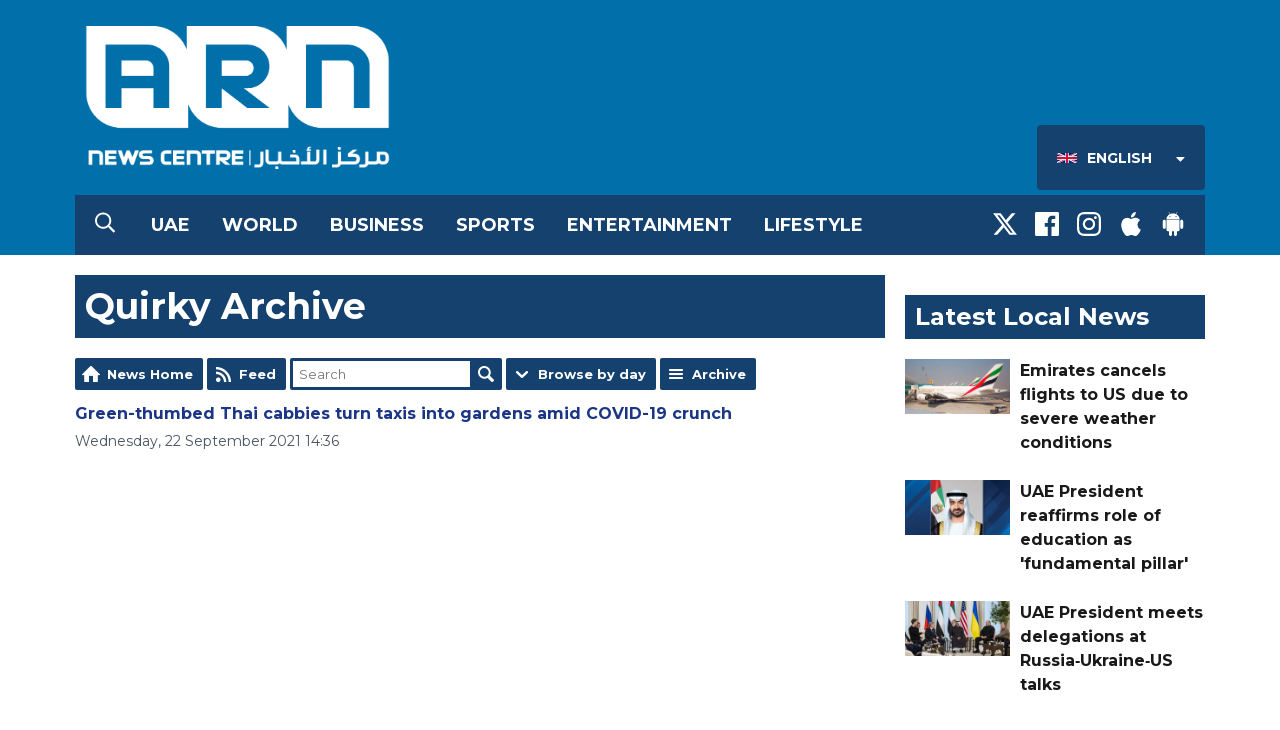

--- FILE ---
content_type: text/html; charset=UTF-8
request_url: https://www.arnnewscentre.ae/news/quirky/archive/2021-09/
body_size: 8406
content:
<!DOCTYPE HTML>

<!--[if lte IE 8]> <html class="ie8"  lang="en"> <![endif]-->
<!--[if gt IE 9]>  <html  lang="en"> <![endif]-->
<!--[if !IE]><!--><html  lang="en"><!--<![endif]-->


<head>
    <meta http-equiv="Content-Type" content="text/html; charset=utf-8">
<title>Quirky  Archive - ARN News Centre- Trending News, Sports News, Business News, Dubai News, UAE News, Gulf, News, Latest news, Arab news, Sharjah News, Gulf News, Jobs in Dubai, Dubai Labour News, Khaleej News</title>
<meta name="description" content="The latest and breaking news headlines for Dubai, The UAE and beyond from ARN">
<meta name="keywords" content="news,dubai,uae,uae news,dubai news, news radio, latest, breaking news, headlines, uae news, dubai breaking, story, stories, gulf news, khaleej times, sports, business, entertainment">
<meta name="robots" content="noodp, noydir">

<!-- Facebook -->
<meta property="og:url" content="https://www.arnnewscentre.ae/news/quirky/archive/2021-09/">
<meta property="og:title" content="Quirky  Archive">
<meta property="og:description" content="">
<meta property="og:site_name" content="ARN News Centre">
<meta property="og:type" content="article">

<!-- X.com -->
<meta name="twitter:card" content="summary_large_image">
<meta name="twitter:title" content="Quirky  Archive">
<meta name="twitter:description" content="">
<meta name="twitter:site" content="@ARNNewsCentre">


<!-- Icons -->
<link rel="icon" href="https://mmo.aiircdn.com/265/5fa3dbdcad14f.png">
<link rel="apple-touch-icon" href="https://mmo.aiircdn.com/265/5fa3dbef22451.png">


<!-- Common CSS -->
<link type="text/css" href="https://c.aiircdn.com/fe/css/dist/afe-f98a36ef05.min.css" rel="stylesheet" media="screen">

<!-- Common JS -->
<script src="https://code.jquery.com/jquery-3.7.1.min.js"></script>
<script src="https://c.aiircdn.com/fe/js/dist/runtime.5b7a401a6565a36fd210.js"></script>
<script src="https://c.aiircdn.com/fe/js/dist/vendor.f6700a934cd0ca45fcf8.js"></script>
<script src="https://c.aiircdn.com/fe/js/dist/afe.10a5ff067c9b70ffe138.js"></script>

<script>
gm.properties = {"site_id":"526","page_id":null,"page_path_no_tll":"\/news\/quirky\/archive\/2021-09\/","location_id":1,"location_slug":"en","content_location_slug":"en","content_location_id":1,"service_id":3944};
</script>

    <meta name="viewport" content="width=device-width, minimum-scale=1.0, initial-scale=1.0">
    <link rel="stylesheet" href="https://a.aiircdn.com/d/c/1848-femfqbzagstnqt.css" />
    <script src="https://a.aiircdn.com/d/j/1849-ixlrzezscariyk.js"></script>
    <link href="https://fonts.googleapis.com/css?family=Montserrat:400,400i,700,700i" rel="stylesheet">
<style>
    /*
    .is-loc--en .news-cat-block--34,
    .is-loc--en .news-cat-block--35,
    .is-loc--en .news-cat-block--36,
    .is-loc--en .news-cat-block--37,
    .is-loc--en .news-cat-block--38,
    .is-loc--ml .news-cat-block--34,
    .is-loc--ml .news-cat-block--35,
    .is-loc--ml .news-cat-block--36,
    .is-loc--ml .news-cat-block--37,
    .is-loc--ml .news-cat-block--38 {
        display: none;
    }
    
    .is-loc--ar .news-cat-block--11,
    .is-loc--ar .news-cat-block--13,
    .is-loc--ar .news-cat-block--12,
    .is-loc--ar .news-cat-block--14,
    .is-loc--ar .news-cat-block--15,
    .is-loc--ar .news-cat-block--27  {
        display: none;
    }
    */
</style>
<meta name="google-site-verification" content="GY_zCnMnSGlaD_Qs1Kto9AEwQpcnOgNKtItKZRl2K4Y" />

<style>
/*hide abstract on news category pages*/
.gm-news .gm-sec-description {
display: none;
} 
/*hide abstract on More from CATEGORY at the end of news articles*/
.gm-news-article .gm-sec-description {
display: none;
} 


/* News Article Page - remove Upper case transform */
.o-headline {
    text-transform: none!important;
}
</style>

<!-- Google Tag Manager -->
<script>(function(w,d,s,l,i){w[l]=w[l]||[];w[l].push({'gtm.start':
new Date().getTime(),event:'gtm.js'});var f=d.getElementsByTagName(s)[0],
j=d.createElement(s),dl=l!='dataLayer'?'&l='+l:'';j.async=true;j.src=
'https://www.googletagmanager.com/gtm.js?id='+i+dl;f.parentNode.insertBefore(j,f);
})(window,document,'script','dataLayer','GTM-KDLBL4V');</script>
<!-- End Google Tag Manager -->

<!-- ARN News Centre Cookie Consent --> 
<script src="//policy.cookiereports.com/bc613604_panel-en-gb.js"></script>
</head>
<body data-controller="ads" class="is-loc--en">

<div class="c-nav-overspill  js-top-nav  js-slide-move">
</div>

<div class="c-site-overlay  js-site-overlay"></div>

<div class="c-site-wrapper  js-slide-move">

    <div class="c-page-head-wrapper">

        <div class="c-page-head js-takeover-wrap">

            <div class="c-page-head__leaderboard">
                <div class="c-ad c-leaderboard">
                    <div class="gm-adpos" 
     data-ads-target="pos" 
     data-pos-id="6424" 
     id="ad-pos-6424"
 ></div>
                </div>
            </div>

            <div class="c-page-head__grid">

                <div class="c-page-head__logo">
                    <a href="/" class="c-logo"><span class="c-logo__text">ARN News Centre</span></a>
                </div>

                <div class="c-page-head__toggle">
                    <button class="c-nav-toggle  js-toggle-navigation" type="button">
                        <div class="c-nav-icon">
                            <i class="c-nav-toggle__line"></i><i class="c-nav-toggle__line"></i><i class="c-nav-toggle__line"></i>
                        </div>
                                                    <span class="c-nav-toggle__title">Menu</span>
                                            </button>
                </div>

                <div class="c-page-head__output">

                    


                    
                        <div class="c-page-head__locations js-locations-header-wrapper">
                            <div class="c-locations js-locations-header js-location-holder">
                                <button type="button" class="c-locations__button js-location-button">
                                    <span class="c-locations__label c-locations__label--en c-locations__label--with-icon">
                                        English
                                    </span>
                                    <svg class="c-locations__button__caret" width="9" height="5" viewBox="0 0 9 5" xmlns="http://www.w3.org/2000/svg"><path d="M.848 0h7.054c.237 0 .401.114.493.342.09.228.054.424-.11.588L4.758 4.457a.525.525 0 0 1-.766 0L.465.93C.3.766.265.57.355.342.447.114.611 0 .848 0z" fill="#FFF" fill-rule="evenodd"/></svg>
                                    
                                </button>

                                <ul class="o-list c-locations__list js-location-list">
                                    <li class="o-list__item c-locations__list-item"><a href="/ml/" data-id="3" data-slug="ml" class="c-locations__link">

                                        <span class="c-locations__label c-locations__label--ml c-locations__label--with-icon">
                                            Malayalam
                                        </span>
                                        </a>
                                    </li><li class="o-list__item c-locations__list-item"><a href="/ar/" data-id="2" data-slug="ar" class="c-locations__link">

                                        <span class="c-locations__label c-locations__label--ar c-locations__label--with-icon">
                                            العربية (Arabic)
                                        </span>
                                        </a>
                                    </li>
                                </ul>
                            </div>
                        </div>
                                        
                </div>

            </div>

            <div class="c-nav-primary-wrapper">

                                    <button type="button" class="c-search-toggle  js-search-toggle">
                        <svg width="20" height="21" viewBox="0 0 20 21" xmlns="http://www.w3.org/2000/svg"><path d="M19.883 18.82a.422.422 0 0 1 .117.313c0 .13-.04.247-.117.351l-.899.86a.486.486 0 0 1-.351.156.371.371 0 0 1-.313-.156l-4.765-4.727a.52.52 0 0 1-.118-.312v-.547a8.392 8.392 0 0 1-2.46 1.465 7.856 7.856 0 0 1-2.852.527c-1.484 0-2.845-.365-4.082-1.094a8.209 8.209 0 0 1-2.95-2.949C.366 11.47 0 10.109 0 8.625S.365 5.78 1.094 4.543a8.209 8.209 0 0 1 2.949-2.95C5.28.866 6.641.5 8.125.5s2.845.365 4.082 1.094a8.209 8.209 0 0 1 2.95 2.949c.728 1.237 1.093 2.598 1.093 4.082 0 .99-.176 1.94-.527 2.852a8.392 8.392 0 0 1-1.465 2.46h.547c.13 0 .234.04.312.118l4.766 4.765zM8.125 14.875c1.12 0 2.161-.28 3.125-.84a6.206 6.206 0 0 0 2.285-2.285c.56-.964.84-2.005.84-3.125s-.28-2.161-.84-3.125a6.206 6.206 0 0 0-2.285-2.285 6.114 6.114 0 0 0-3.125-.84c-1.12 0-2.161.28-3.125.84A6.206 6.206 0 0 0 2.715 5.5a6.114 6.114 0 0 0-.84 3.125c0 1.12.28 2.161.84 3.125A6.206 6.206 0 0 0 5 14.035c.964.56 2.005.84 3.125.84z" fill="#FFF" fill-rule="evenodd"/></svg>
                        <span class="u-access">Toggle Search Visibility</span>
                    </button>
                
                <div class="js-nav-primary-wrapper">
                    <nav class="c-nav-primary js-nav-primary">
                                                    <h2 class="hide"><a href="/">Navigation</a></h2>
                        
                        <ul class="global-nav-top"><li class="nav--local "><div><a href="/en/news/uae/">
                    UAE
                </a></div></li><li class="nav--world "><div><a href="/en/news/international/">
                    World
                </a></div></li><li class="nav--business "><div><a href="/en/news/business/">
                    Business
                </a></div></li><li class="nav--sports "><div><a href="/en/news/sports/">
                    Sports
                </a></div></li><li class="nav--entertainment "><div><a href="/en/news/entertainment/">
                    Entertainment
                </a></div></li><li class="nav--lifestyle "><div><a href="https://www.arnnewscentre.ae/news/lifestyle/">
                    Lifestyle
                </a></div></li></ul>
                    </nav>
                </div>

                <div class="c-nav-social">
                    <ul class="o-list-inline">

                                                    <li class="o-list-inline__item">
                                <a class="c-nav-social__item" href="https://twitter.com/ARNNewsCentre" target="_blank">
                                    <svg class="c-nav-social__icon" viewBox="0 0 24 24" xmlns="http://www.w3.org/2000/svg"><title>X</title><path d="M18.901 1.153h3.68l-8.04 9.19L24 22.846h-7.406l-5.8-7.584-6.638 7.584H.474l8.6-9.83L0 1.154h7.594l5.243 6.932ZM17.61 20.644h2.039L6.486 3.24H4.298Z"/></svg>
                                </a>
                            </li>
                        
                                                    <li class="o-list-inline__item">
                                <a class="c-nav-social__item" href="https://www.facebook.com/ARNNewsCentre/" target="_blank">
                                    <svg class="c-nav-social__icon" aria-labelledby="simpleicons-facebook-icon" role="img" viewBox="0 0 24 24" xmlns="http://www.w3.org/2000/svg"><title id="simpleicons-facebook-icon">Facebook icon</title><path d="M22.676 0H1.324C.593 0 0 .593 0 1.324v21.352C0 23.408.593 24 1.324 24h11.494v-9.294H9.689v-3.621h3.129V8.41c0-3.099 1.894-4.785 4.659-4.785 1.325 0 2.464.097 2.796.141v3.24h-1.921c-1.5 0-1.792.721-1.792 1.771v2.311h3.584l-.465 3.63H16.56V24h6.115c.733 0 1.325-.592 1.325-1.324V1.324C24 .593 23.408 0 22.676 0"/></svg>
                                </a>
                            </li>
                        
                                                    <li class="o-list-inline__item">
                                <a class="c-nav-social__item" href="https://www.instagram.com/arnnewscentre/" target="_blank">
                                    <svg class="c-nav-social__icon" aria-labelledby="simpleicons-instagram-icon" role="img" viewBox="0 0 24 24" xmlns="http://www.w3.org/2000/svg"><title id="simpleicons-facebook-icon">Instagram icon</title><path d="M12 0C8.74 0 8.333.015 7.053.072 5.775.132 4.905.333 4.14.63c-.789.306-1.459.717-2.126 1.384S.935 3.35.63 4.14C.333 4.905.131 5.775.072 7.053.012 8.333 0 8.74 0 12s.015 3.667.072 4.947c.06 1.277.261 2.148.558 2.913.306.788.717 1.459 1.384 2.126.667.666 1.336 1.079 2.126 1.384.766.296 1.636.499 2.913.558C8.333 23.988 8.74 24 12 24s3.667-.015 4.947-.072c1.277-.06 2.148-.262 2.913-.558.788-.306 1.459-.718 2.126-1.384.666-.667 1.079-1.335 1.384-2.126.296-.765.499-1.636.558-2.913.06-1.28.072-1.687.072-4.947s-.015-3.667-.072-4.947c-.06-1.277-.262-2.149-.558-2.913-.306-.789-.718-1.459-1.384-2.126C21.319 1.347 20.651.935 19.86.63c-.765-.297-1.636-.499-2.913-.558C15.667.012 15.26 0 12 0zm0 2.16c3.203 0 3.585.016 4.85.071 1.17.055 1.805.249 2.227.415.562.217.96.477 1.382.896.419.42.679.819.896 1.381.164.422.36 1.057.413 2.227.057 1.266.07 1.646.07 4.85s-.015 3.585-.074 4.85c-.061 1.17-.256 1.805-.421 2.227-.224.562-.479.96-.899 1.382-.419.419-.824.679-1.38.896-.42.164-1.065.36-2.235.413-1.274.057-1.649.07-4.859.07-3.211 0-3.586-.015-4.859-.074-1.171-.061-1.816-.256-2.236-.421-.569-.224-.96-.479-1.379-.899-.421-.419-.69-.824-.9-1.38-.165-.42-.359-1.065-.42-2.235-.045-1.26-.061-1.649-.061-4.844 0-3.196.016-3.586.061-4.861.061-1.17.255-1.814.42-2.234.21-.57.479-.96.9-1.381.419-.419.81-.689 1.379-.898.42-.166 1.051-.361 2.221-.421 1.275-.045 1.65-.06 4.859-.06l.045.03zm0 3.678c-3.405 0-6.162 2.76-6.162 6.162 0 3.405 2.76 6.162 6.162 6.162 3.405 0 6.162-2.76 6.162-6.162 0-3.405-2.76-6.162-6.162-6.162zM12 16c-2.21 0-4-1.79-4-4s1.79-4 4-4 4 1.79 4 4-1.79 4-4 4zm7.846-10.405c0 .795-.646 1.44-1.44 1.44-.795 0-1.44-.646-1.44-1.44 0-.794.646-1.439 1.44-1.439.793-.001 1.44.645 1.44 1.439z"></path></svg>
                                </a>
                            </li>
                        
                        
                        
                                                    <li class="o-list-inline__item">
                                <a class="c-nav-social__item" href="https://itunes.apple.com/ae/app/arn-news-centre/id1004993999?mt=8" target="_blank">

                                    <svg class="c-nav-social__icon" aria-labelledby="simpleicons-apple-icon" role="img" viewBox="0 0 24 24" xmlns="http://www.w3.org/2000/svg"><title id="simpleicons-apple-icon">Apple icon</title><path d="M7.078 23.55c-.473-.316-.893-.703-1.244-1.15-.383-.463-.738-.95-1.064-1.454-.766-1.12-1.365-2.345-1.78-3.636-.5-1.502-.743-2.94-.743-4.347 0-1.57.34-2.94 1.002-4.09.49-.9 1.22-1.653 2.1-2.182.85-.53 1.84-.82 2.84-.84.35 0 .73.05 1.13.15.29.08.64.21 1.07.37.55.21.85.34.95.37.32.12.59.17.8.17.16 0 .39-.05.645-.13.145-.05.42-.14.81-.31.386-.14.692-.26.935-.35.37-.11.728-.21 1.05-.26.39-.06.777-.08 1.148-.05.71.05 1.36.2 1.94.42 1.02.41 1.843 1.05 2.457 1.96-.26.16-.5.346-.725.55-.487.43-.9.94-1.23 1.505-.43.77-.65 1.64-.644 2.52.015 1.083.29 2.035.84 2.86.387.6.904 1.114 1.534 1.536.31.21.582.355.84.45-.12.375-.252.74-.405 1.1-.347.807-.76 1.58-1.25 2.31-.432.63-.772 1.1-1.03 1.41-.402.48-.79.84-1.18 1.097-.43.285-.935.436-1.452.436-.35.015-.7-.03-1.034-.127-.29-.095-.576-.202-.856-.323-.293-.134-.596-.248-.905-.34-.38-.1-.77-.148-1.164-.147-.4 0-.79.05-1.16.145-.31.088-.61.196-.907.325-.42.175-.695.29-.855.34-.324.096-.656.154-.99.175-.52 0-1.004-.15-1.486-.45zm6.854-18.46c-.68.34-1.326.484-1.973.436-.1-.646 0-1.31.27-2.037.24-.62.56-1.18 1-1.68.46-.52 1.01-.95 1.63-1.26.66-.34 1.29-.52 1.89-.55.08.68 0 1.35-.25 2.07-.228.64-.568 1.23-1 1.76-.435.52-.975.95-1.586 1.26z"/></svg>
                                </a>
                            </li>
                        
                                                    <li class="o-list-inline__item">
                                <a class="c-nav-social__item" href="https://play.google.com/store/apps/details?id=com.arn.arnnews&amp;hl=en" target="_blank">
                                    <svg class="c-nav-social__icon" aria-labelledby="simpleicons-android-icon" role="img" viewBox="0 0 24 24" xmlns="http://www.w3.org/2000/svg"><title id="simpleicons-android-icon">Android icon</title><path d="M22.146 9.227c0-.815-.658-1.478-1.476-1.478s-1.48.66-1.48 1.48v6.19c0 .81.663 1.48 1.483 1.48.814 0 1.476-.67 1.476-1.48v-6.2h-.01zM5.393 8.032l.004 9.6c0 .885.704 1.59 1.573 1.59h1.063v3.28c0 .82.66 1.482 1.47 1.482s1.467-.66 1.48-1.468v-3.28h1.993v3.28c0 .823.66 1.483 1.47 1.483.823 0 1.482-.66 1.482-1.49v-3.28h1.078c.87 0 1.573-.71 1.573-1.578v-9.63L5.35 8.03l.04.002zm9.648-2.93c-.31 0-.56-.25-.56-.56 0-.305.25-.558.56-.56.31 0 .56.255.56.56 0 .31-.25.56-.56.56m-6.06 0c-.31 0-.56-.25-.56-.56 0-.307.25-.558.56-.558.31 0 .56.255.56.57s-.252.567-.57.567m6.29-2.9L16.29.33c.06-.105.014-.226-.076-.285C16.11 0 15.99.03 15.93.135l-1.05 1.9c-.868-.405-1.856-.63-2.89-.63s-2.018.215-2.892.603L8.064.105c-.053-.098-.18-.135-.278-.08-.1.045-.136.18-.08.27l1.03 1.875c-2.03 1.047-3.4 3.04-3.4 5.33h13.328c0-2.29-1.368-4.283-3.396-5.33M3.33 7.742c-.817 0-1.48.665-1.48 1.483v6.192c0 .82.664 1.48 1.484 1.48.814 0 1.477-.66 1.477-1.48v-6.19c0-.815-.66-1.478-1.47-1.478"/></svg>
                                </a>
                            </li>
                                            </ul>
                </div>
            </div>
        </div>
    </div>

            <div class="c-search  js-search">
            <h2 class="hide">Search ARN News Centre</h2>
            <form class="o-wrapper  c-search__form" action="/searchresults/" method="get">
                <label class="c-search__label  hide"  for="search">Search</label>
                <input class="c-search__input  js-search__input" type="text" name="q" placeholder="Search" id="search" />
                <button class="c-btn  c-search__submit" type="submit">Search</button>
            </form>
        </div>
    
    <div class="c-page-main">

        <div class="o-wrapper">
            <div class="dv-grid">
                <div class="dv-grid__item dv-grid__item--flex-300">

                    <h1 class="o-headline">Quirky  Archive</h1>

                                            
                    
                    <div class="s-page  u-mb"><style type="text/css">
    .gm-news h2 { font-size:120%; margin-bottom:15px; }

    .page-number {
        font-size: 11px;
        padding: 8px;
        border: 1px solid #EEE;
        margin: 0;
        min-width: 100px;
    }

    .form-page-jump {
        display: inline-block;
        vertical-align: middle;
        margin-left: 10px;
    }

    .pagination {
        display: inline-block;
        padding-left: 0;
        margin: 0;
        border-radius: 3px;
        vertical-align: middle;
    }
    .pagination > li {
        display: inline;
    }
    .pagination > li > a,
    .pagination > li > span {
        position: relative;
        float: left;
        padding: 12px;
        line-height: 5px;
        text-decoration: none;
        border: 1px solid #EEE;
        margin-left: -1px;
    }
    .pagination > li:first-child > a,
    .pagination > li:first-child > span {
        margin-left: 0;
        border-radius: 3px 0 0 3px;
    }
    .pagination > li:last-child > a,
    .pagination > li:last-child > span {
        border-radius: 0 3px 3px 0;
    }
    .pagination > li > a:hover, .pagination > li > a:focus,
    .pagination > li > span:hover,
    .pagination > li > span:focus {
        color: #333;
        background-color: #eee;
    }
    .pagination > .active > a, .pagination > .active > a:hover, .pagination > .active > a:focus,
    .pagination > .active > span,
    .pagination > .active > span:hover,
    .pagination > .active > span:focus {
        color: #000;
        font-weight: bold;
        background: #FAFAFA;
    }
    .pagination > .disabled > span,
    .pagination > .disabled > span:hover,
    .pagination > .disabled > span:focus,
    .pagination > .disabled > a,
    .pagination > .disabled > a:hover,
    .pagination > .disabled > a:focus {
        color: #444;
        background-color: #eee;
    }

    .pagination-centered {
        text-align: center;
        margin: 10px 0;
    }

</style>
<div class="gm-news">

    


        <ul class="gm-actions">
    <li>
        <a href="/news/" class="icon icon-home">News Home</a>
    </li>

    
            <li>
            <a href="/news/quirky/feed.xml" class="icon icon-feed s-icon-only">Feed</a>
        </li>

        
        <li>
        
            <form method="get" action="/news/quirky/">
                <input type="text" name="q" value="" placeholder="Search" size="20" />
                <button type="submit" class="icon icon-search">Search</button>
            </form>

                </li>

        <li class="dropdown"
            data-controller="action-dropdown">
            <span class="icon icon-drop"
                  data-action="click->action-dropdown#show">Browse by day</span>
            <div>
                <ul>
                                            <li>
                            <a href="/news/quirky/?d=2026-01-24">
                                                                    Today
                                                            </a>
                        </li>
                                            <li>
                            <a href="/news/quirky/?d=2026-01-23">
                                                                    Friday
                                                            </a>
                        </li>
                                            <li>
                            <a href="/news/quirky/?d=2026-01-22">
                                                                    Thursday
                                                            </a>
                        </li>
                                            <li>
                            <a href="/news/quirky/?d=2026-01-21">
                                                                    Wednesday
                                                            </a>
                        </li>
                                            <li>
                            <a href="/news/quirky/?d=2026-01-20">
                                                                    Tuesday
                                                            </a>
                        </li>
                                            <li>
                            <a href="/news/quirky/?d=2026-01-19">
                                                                    Monday
                                                            </a>
                        </li>
                                            <li>
                            <a href="/news/quirky/?d=2026-01-18">
                                                                    Sunday
                                                            </a>
                        </li>
                                    </ul>
            </div>
        </li>

        <li>
            <a href="/news/quirky/archive/" class="icon icon-list">Archive</a>
        </li>

    </ul>


    <div class="news-cat-block--849">

        
        
            
                <ul class="gm-sec divide-rows" data-mode="1">

                    
                        <li>
                            <div class="gm-sec-text">
                                <p class="gm-sec-title">
                                    <a href="/news/quirky/green-thumbed-thai-cabbies-turn-taxis-into-gardens-amid-covid-19-crunch/">
                                        Green-thumbed Thai cabbies turn taxis into gardens amid COVID-19 crunch
                                    </a>
                                </p>
                                <p class="gm-sec-subtext">
                                    Wednesday, 22 September 2021 14:36
                                </p>
                            </div>
                        </li>

                    
                </ul>

            
        
    </div>

</div>
</div>

                    

                </div><!--
             --><div class="dv-grid__item dv-grid__item--fix-300">

                    <div class="c-page-main__secondary">

                        <div class="c-ad c-mpu">
                            <div class="gm-adpos" 
     data-ads-target="pos" 
     data-pos-id="6425" 
     id="ad-pos-6425"
 ></div>
                        </div><div class="o-content-block  tb-news">
    
	    <h2 class="o-headline"><a href="/en/news/" class="o-headline__main">Latest Local News</a></h2>
        
    <div class="o-content-block__inner">

        
        <ul class="gm-sec"  
             data-grid-threshold="400"
            
                        data-mode="0" >

                        
            <li class="c-pod">
                                <a href="/en/news/uae/emirates-cancels-flights-to-us-due-to-severe-weather-conditions/" class="c-pod__link" tabindex="-1">
                    <img src="https://mmo.aiircdn.com/265/6974772e6899a.jpg" alt="" class="c-pod__img " />
                </a>
                                <div class="c-pod__content">
                    <a href="/en/news/uae/emirates-cancels-flights-to-us-due-to-severe-weather-conditions/" class="c-pod__link">
                        <strong class="c-pod__title">Emirates cancels flights to US due to severe weather conditions</strong>
                    </a>
                                    </div>
            </li>
                        
            <li class="c-pod">
                                <a href="/en/news/uae/uae-president-reaffirms-role-of-education-as-fundamental-pillar/" class="c-pod__link" tabindex="-1">
                    <img src="https://mmo.aiircdn.com/265/660eab364cbb0.gif" alt="" class="c-pod__img " />
                </a>
                                <div class="c-pod__content">
                    <a href="/en/news/uae/uae-president-reaffirms-role-of-education-as-fundamental-pillar/" class="c-pod__link">
                        <strong class="c-pod__title">UAE President reaffirms role of education as &#039;fundamental pillar&#039;</strong>
                    </a>
                                    </div>
            </li>
                        
            <li class="c-pod">
                                <a href="/en/news/uae/uae-president-meets-delegations-at-russia‑ukraine‑us-talks/" class="c-pod__link" tabindex="-1">
                    <img src="https://mmo.aiircdn.com/265/697464045f96d.jpg" alt="" class="c-pod__img " />
                </a>
                                <div class="c-pod__content">
                    <a href="/en/news/uae/uae-president-meets-delegations-at-russia‑ukraine‑us-talks/" class="c-pod__link">
                        <strong class="c-pod__title">UAE President meets delegations at Russia‑Ukraine‑US talks</strong>
                    </a>
                                    </div>
            </li>
                        
            <li class="c-pod">
                                <a href="/en/news/uae/sheikh-abdullah-bin-zayed-hails-uae-role-in-russia‑ukraine‑us-talks/" class="c-pod__link" tabindex="-1">
                    <img src="https://mmo.aiircdn.com/265/6438b0b9e8dd4.jpg" alt="" class="c-pod__img " />
                </a>
                                <div class="c-pod__content">
                    <a href="/en/news/uae/sheikh-abdullah-bin-zayed-hails-uae-role-in-russia‑ukraine‑us-talks/" class="c-pod__link">
                        <strong class="c-pod__title">Sheikh Abdullah bin Zayed hails UAE role in Russia‑Ukraine‑US talks</strong>
                    </a>
                                    </div>
            </li>
                    </ul>

    </div>
</div><div class="o-content-block s-m-hide" >
    <a class="twitter-timeline" data-height="500" data-theme="light" href="https://twitter.com/@ARNNewsCentre">Tweets by @ARNNewsCentre</a> <script async src="https://platform.twitter.com/widgets.js" charset="utf-8"></script>
</div>

                    </div>

                </div>
            </div>

            <div class="o-content-block">

                <div class="c-leaderboard-wrapper">
                    <div class="c-ad c-leaderboard">
                        <div class="gm-adpos" 
     data-ads-target="pos" 
     data-pos-id="6427" 
     id="ad-pos-6427"
 ></div>
                    </div>
                </div>

            </div>

        </div>

    </div>

            <div class="c-page-footer">
            <div class="o-wrapper">

                <div class="dv-grid">
                    <div class="dv-grid__item xl-one-third one-half">

                                                    <h2 class="c-page-footer__title">News</h2>
                                                            <ul class="o-list c-page-footer__list"><li class="o-list__item c-page-footer__list-item"><a href="/news/uae/"  class="c-page-footer__link">UAE</a></li><li class="o-list__item c-page-footer__list-item"><a href="/en/news/international/"  class="c-page-footer__link">International</a></li><li class="o-list__item c-page-footer__list-item"><a href="/en/news/business/"  class="c-page-footer__link">Business</a></li><li class="o-list__item c-page-footer__list-item"><a href="/en/news/sports/"  class="c-page-footer__link">Sport</a></li><li class="o-list__item c-page-footer__list-item"><a href="/en/news/entertainment/"  class="c-page-footer__link">Entertainment</a></li><li class="o-list__item c-page-footer__list-item"><a href="https://www.arnnewscentre.ae/news/cop-28/"  class="c-page-footer__link">COP 28</a></li></ul>
                                                                            

                        
                    </div><!--
                 --><div class="dv-grid__item xl-one-third one-half">
                                                    <h2 class="c-page-footer__title">Quick Links</h2>
                                                            <ul class="o-list c-page-footer__list"><li class="o-list__item c-page-footer__list-item"><a href="/cookies-notice/"  class="c-page-footer__link">Cookies Notice</a></li><li class="o-list__item c-page-footer__list-item"><a href="https://privacy.dubaiholding.com/en/vertical/dubai-holding-entertainment-llc" target="_blank" class="c-page-footer__link">Privacy Notice</a></li><li class="o-list__item c-page-footer__list-item"><a href="/about-us/"  class="c-page-footer__link">About Us</a></li><li class="o-list__item c-page-footer__list-item"><a href="/contact-us/"  class="c-page-footer__link">Contact Us</a></li><li class="o-list__item c-page-footer__list-item"><a href="/polices/"  class="c-page-footer__link">News Policies</a></li></ul>
                                                                            

                        
                            <h2 class="c-page-footer__title">Get the app</h2>


                            <ul class="o-list">
                                <li class="o-list__item">
                                    <a href="https://itunes.apple.com/ae/app/arn-news-centre/id1004993999?mt=8" target="_blank"><img src="https://i.aiircdn.com/appstore/appstore_092917.svg" class="c-page-footer__app-button" alt="Available on the App Store" /></a>
                                </li>
                                <li class="o-list__item">
                                    <a href="https://play.google.com/store/apps/details?id=com.arn.arnnews&amp;hl=en" target="_blank"><img src="https://i.aiircdn.com/appstore/google-play.png" class="c-page-footer__app-button"  alt="Available on Google Play" /></a>
                                </li>
                            </ul>
                        
                    </div><!--
                 --><div class="dv-grid__item xl-one-third one-whole u-mb">
                        <div class="c-ad c-mpu">
                            <div class="gm-adpos" 
     data-ads-target="pos" 
     data-pos-id="6426" 
     id="ad-pos-6426"
 ></div>
                        </div>
                    </div>
                </div>



                <div class="c-page-footer__copyright">
                                        <p>&copy; 2026 <a href="http://arn.ae/" target="_blank"  class="c-page-footer__link">ARN</a> and <a href="https://www.aiir.com" target="_blank" title="Aiir radio website CMS" class="c-page-footer__link">Aiir</a>. All Rights Reserved.</p>
                </div>

            </div>
        </div>
    
</div>

<script>var themeSettings = {"flipbook_seconds":"10"};</script><!-- Google Tag Manager (noscript) -->
<noscript><iframe src="https://www.googletagmanager.com/ns.html?id=GTM-KDLBL4V"
height="0" width="0" style="display:none;visibility:hidden"></iframe></noscript>
<!-- End Google Tag Manager (noscript) -->
<a href="/_hp/" rel="nofollow" style="display: none" aria-hidden="true">On Air</a>
</body>

</html>


--- FILE ---
content_type: application/javascript
request_url: https://ads.aiir.net/pageads?s=526&path_no_tll=%2Fnews%2Fquirky%2Farchive%2F2021-09%2F&pos%5B%5D=6424&pos%5B%5D=6425&pos%5B%5D=6427&pos%5B%5D=6426&pos%5B%5D=to&pos%5B%5D=cs&service_id=3944&loc=1&callback=_jsonp_1769278591036
body_size: -46
content:
_jsonp_1769278591036({"src":"arm64"});